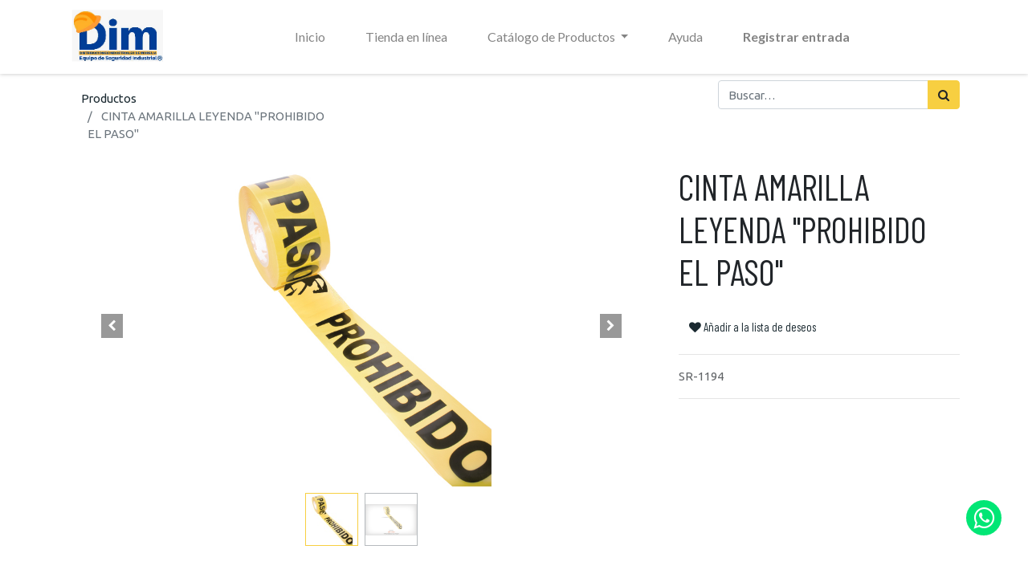

--- FILE ---
content_type: text/html; charset=utf-8
request_url: https://dimmx.com/shop/sr-1194-cinta-amarilla-leyenda-prohibido-el-paso-3421
body_size: 31967
content:


        
        
        

        <!DOCTYPE html>
        
    
            
        
  <html lang="es-MX" data-website-id="1" data-oe-company-name="Distribuciones Industriales de Morelia">
            
    
      
      
      
      
        
      
    
    
  <head>
                <meta charset="utf-8"/>
                <meta http-equiv="X-UA-Compatible" content="IE=edge,chrome=1"/>
            <meta name="viewport" content="width=device-width, initial-scale=1, user-scalable=no"/>
    <meta name="viewport" content="width=device-width, initial-scale=1, user-scalable=no"/>
    <meta name="generator" content="Odoo"/>
    
    
    
    
    
    
    <meta name="description" content="SR-1194"/>
    
    
      
      
      
      
        
          
            <meta property="og:type" content="website"/>
          
        
          
            <meta property="og:title" content="CINTA AMARILLA LEYENDA &quot;PROHIBIDO EL PASO&quot;"/>
          
        
          
            <meta property="og:site_name" content="Distribuciones Industriales de Morelia"/>
          
        
          
            <meta property="og:url" content="http://dimmx.com/shop/sr-1194-cinta-amarilla-leyenda-prohibido-el-paso-3421"/>
          
        
          
            <meta property="og:image" content="http://dimmx.com/web/image/product.template/3421/image_1024?unique=8fc3a0b"/>
          
        
          
            <meta property="og:description" content="SR-1194"/>
          
        
      
      
      
      
        
          <meta name="twitter:card" content="summary_large_image"/>
        
          <meta name="twitter:title" content="CINTA AMARILLA LEYENDA &quot;PROHIBIDO EL PASO&quot;"/>
        
          <meta name="twitter:image" content="http://dimmx.com/web/image/product.template/3421/image_1024?unique=8fc3a0b"/>
        
          <meta name="twitter:description" content="SR-1194"/>
        
      
    
    
      
      
    
    <link rel="canonical" href="http://dimmx.com/shop/sr-1194-cinta-amarilla-leyenda-prohibido-el-paso-3421"/>
    <link rel="preconnect" href="https://fonts.gstatic.com/" crossorigin=""/>
  
  
        

                <title>
        CINTA AMARILLA LEYENDA &quot;PROHIBIDO EL PASO&quot; | 
        Distribuciones Industriales de Morelia
      </title>
                <link type="image/x-icon" rel="shortcut icon" href="/web/image/website/1/favicon?unique=1e1d0fc"/>
    <link rel="preload" href="/web/static/lib/fontawesome/fonts/fontawesome-webfont.woff2?v=4.7.0" as="font" crossorigin=""/>
    <link type="text/css" rel="stylesheet" href="/web/content/13744-91e8f55/1/web.assets_common.css" data-asset-xmlid="web.assets_common" data-asset-version="91e8f55"/>
    <link type="text/css" rel="stylesheet" href="/web/content/14477-b7716f4/1/web.assets_frontend.css" data-asset-xmlid="web.assets_frontend" data-asset-version="b7716f4"/>
    
  
  

                <script id="web.layout.odooscript" type="text/javascript">
                    var odoo = {
                        csrf_token: "bb70024072e3c2da608c6d5d10ca638937072e09o1801540839",
                        debug: "",
                    };
                </script>
    <script type="text/javascript">
                odoo.session_info = {"is_admin": false, "is_system": false, "is_website_user": true, "user_id": false, "is_frontend": true, "translationURL": "/website/translations", "cache_hashes": {"translations": "6b7f01fb73d8f7d61478d5518a760c3cb4e8b9f5"}, "lang_url_code": "es_MX"};
                if (!/(^|;\s)tz=/.test(document.cookie)) {
                    const userTZ = Intl.DateTimeFormat().resolvedOptions().timeZone;
                    document.cookie = `tz=${userTZ}; path=/`;
                }
            </script>
    <script defer="defer" type="text/javascript" src="/web/content/5846-a9e7572/1/web.assets_common_minimal_js.js" data-asset-xmlid="web.assets_common_minimal_js" data-asset-version="a9e7572"></script>
    <script defer="defer" type="text/javascript" src="/web/content/5847-9ad155a/1/web.assets_frontend_minimal_js.js" data-asset-xmlid="web.assets_frontend_minimal_js" data-asset-version="9ad155a"></script>
    
        
    
    <script defer="defer" type="text/javascript" data-src="/web/content/13746-cc02a48/1/web.assets_common_lazy.js" data-asset-xmlid="web.assets_common_lazy" data-asset-version="cc02a48"></script>
    <script defer="defer" type="text/javascript" data-src="/web/content/14478-fcea250/1/web.assets_frontend_lazy.js" data-asset-xmlid="web.assets_frontend_lazy" data-asset-version="fcea250"></script>
    
  
  

                
            
        
    </head>
            <body class="">
                
    
  
            
            
        <div id="wrapwrap" class="   ">
      <header id="top" data-anchor="true" data-name="Header" class="  o_header_standard o_hoverable_dropdown">
        <nav data-name="Navbar" class="navbar navbar-expand-lg navbar-light o_colored_level o_cc shadow-sm">
            <div id="top_menu_container" class="container justify-content-start justify-content-lg-between">
                
                
    <a href="/" class="navbar-brand logo mr-4">
            <span role="img" aria-label="Logo of Distribuciones Industriales de Morelia" title="Distribuciones Industriales de Morelia"><img src="/web/image/website/1/logo/Distribuciones%20Industriales%20de%20Morelia?unique=1e1d0fc" class="img img-fluid" alt="Distribuciones Industriales de Morelia" loading="lazy"/></span>
        </a>
    

                
                
    <button type="button" data-toggle="collapse" data-target="#top_menu_collapse" class="navbar-toggler ml-auto">
        <span class="navbar-toggler-icon o_not_editable"></span>
    </button>

                
                <div id="top_menu_collapse" class="collapse navbar-collapse order-last order-lg-0">
                    
    
        <div class="o_offcanvas_menu_backdrop" data-toggle="collapse" data-target="#top_menu_collapse" aria-label="Alternar navegación"></div>
    <ul id="top_menu" class="nav navbar-nav o_menu_loading mx-auto">
        
        <li class="o_offcanvas_menu_toggler order-first navbar-toggler text-right border-0 o_not_editable">
            <a href="#top_menu_collapse" class="nav-link px-3" data-toggle="collapse">
                <span class="fa-2x">×</span>
            </a>
        </li>
    
                        
    
                        
                            
    
    <li class="nav-item">
        <a role="menuitem" href="/" class="nav-link ">
            <span>Inicio</span>
        </a>
    </li>
    

                        
                            
    
    <li class="nav-item">
        <a role="menuitem" href="/shop?order=list_price+desc&amp;category=69" class="nav-link ">
            <span>Tienda en línea</span>
        </a>
    </li>
    

                        
                            
    
    
    <li class="nav-item dropdown  position-static">
        <a data-toggle="dropdown" href="#" class="nav-link dropdown-toggle o_mega_menu_toggle">
            <span>Catálogo de Productos</span>
        </a>
        <div data-name="Mega Menu" class="dropdown-menu o_mega_menu dropdown-menu-left">
    




















































<section class="s_mega_menu_multi_menus py-4 o_colored_level" data-name="Multi-Menus">
        <div class="container">
            <div class="row">
                
                
                
                
                
                    <div class="col-lg-3 py-2 text-center">
                        <h4>Zapato industrial<br></h4>
                        <nav class="nav flex-column">
                            
                                
                                
                                <a href="/shop/category/calzado-industrial-zapatos-2" class="nav-link" data-name="Menu Item" data-original-title="" title="" aria-describedby="tooltip448302">Botas</a>
                            
                                
                                
                                <a href="#" class="nav-link" data-name="Menu Item" data-original-title="" title="" aria-describedby="tooltip693894">Botines</a>
                            
                                
                                
                                <a href="/shop/category/calzado-industrial-botas-de-hule-3" class="nav-link" data-name="Menu Item" data-original-title="" title="" aria-describedby="tooltip214577">Plástico</a>
                            
                        </nav>
                    </div>
                
                    <div class="col-lg-3 py-2 text-center">
                        <h4>Accesorios<br></h4>
                        <nav class="nav flex-column">
                            
                                
                                
                                <a href="/shop/category/proteccion-para-manos-42" class="nav-link" data-name="Menu Item" data-original-title="" title="" aria-describedby="tooltip482772">Guantes</a>
                            
                                
                                
                                <a href="/shop/category/equipo-vial-conos-y-trafitambos-27?search=conos" class="nav-link" data-name="Menu Item" data-original-title="" title="" aria-describedby="tooltip238117">Conos</a>
                            
                                
                                
                                <a href="/shop/category/proteccion-facial-lentes-y-gogles-56" class="nav-link" data-name="Menu Item" data-original-title="" title="" aria-describedby="tooltip225050">Lentes</a>
                            
                        </nav>
                    </div>
                
                    <div class="col-lg-3 py-2 text-center">
                        <h4>Ropa</h4>
                        <nav class="nav flex-column">
                            
                                
                                
                                <a href="/shop/category/ropa-y-accesorios-58" class="nav-link" data-name="Menu Item" data-original-title="" title="" aria-describedby="tooltip763126">Uniformes</a>
                            
                                
                                
                                <a href="/shop/category/equipo-contra-agua-y-frio-29" class="nav-link" data-name="Menu Item" data-original-title="" title="" aria-describedby="tooltip190321">Impermeables</a>
                            
                                
                                
                                <a href="/shop/category/ropa-y-accesorios-bordados-e-impresiones-64" class="nav-link" data-name="Menu Item" data-original-title="" title="" aria-describedby="tooltip147212">Bordados</a>
                            
                        </nav>
                    </div>
                
                    <div class="col-lg-3 py-2 text-center">
                        <h4>Marcas</h4>
                        <nav class="nav flex-column">
                            
                                
                                
                                <a href="/shop/category/jyrsa-69" class="nav-link" data-name="Menu Item" data-original-title="" title="" aria-describedby="tooltip956227" target="_blank">Jyrsa</a>
                            
                                
                                
                                <a href="/shop?&amp;search=rhino" class="nav-link" data-name="Menu Item" data-original-title="" title="" aria-describedby="tooltip980386">Rhino</a>
                            
                                
                                
                                <a href="/shop?&amp;search=3m" class="nav-link" data-name="Menu Item" data-original-title="" title="" aria-describedby="tooltip747368">3M</a>
                            
                        </nav>
                    </div>
                
            </div>
        </div>
    </section>
</div>
    </li>

                        
                            
    
    <li class="nav-item">
        <a role="menuitem" href="/ayuda" class="nav-link ">
            <span>Ayuda</span>
        </a>
    </li>
    

                        
            
        
        
            
        
        <li class="nav-item mx-lg-3 divider d-none"></li> 
        <li class="o_wsale_my_cart d-none nav-item mx-lg-3">
            <a href="/shop/cart" class="nav-link">
                <i class="fa fa-shopping-cart"></i>
                
                <sup class="my_cart_quantity badge badge-primary" data-order-id="">0</sup>
            </a>
        </li>
    
            
        
        
            
        
        <li class="o_wsale_my_wish d-none nav-item mr-lg-3 o_wsale_my_wish_hide_empty">
            <a href="/shop/wishlist" class="nav-link">
                <i class="fa fa-1x fa-heart"></i>
                
                <sup class="my_wish_quantity o_animate_blink badge badge-primary">0</sup>
            </a>
        </li>
    
        
        
                        
                        
            <li class="nav-item ml-lg-auto o_no_autohide_item">
                <a href="/web/login" class="nav-link font-weight-bold">Registrar entrada</a>
            </li>
        
                        
                        
        
        
            
        
    
    
                    
        <li class="o_offcanvas_logo_container order-last navbar-toggler py-4 order-1 mt-auto text-center border-0">
            <a href="/" class="o_offcanvas_logo logo">
            <span role="img" aria-label="Logo of Distribuciones Industriales de Morelia" title="Distribuciones Industriales de Morelia"><img src="/web/image/website/1/logo/Distribuciones%20Industriales%20de%20Morelia?unique=1e1d0fc" class="img img-fluid" style="max-width: 200px" alt="Distribuciones Industriales de Morelia" loading="lazy"/></span>
        </a>
    </li>
    
    </ul>

                </div>
                
                
                
                <div class="oe_structure oe_structure_solo" id="oe_structure_header_default_1">
      
    </div>
  </div>
        </nav>
    </header>
      <main>
        
            
        
            
            <div itemscope="itemscope" itemtype="http://schema.org/Product" id="wrap" class="js_sale ecom-zoomable zoomodoo-next">
                <section id="product_detail" class="container py-2 oe_website_sale " data-view-track="0">
                    <div class="row">
                        <div class="col-md-4">
                            <ol class="breadcrumb">
                                <li class="breadcrumb-item">
                                    <a href="/shop">Productos</a>
                                </li>
                                
                                <li class="breadcrumb-item active">
                                    <span>CINTA AMARILLA LEYENDA &quot;PROHIBIDO EL PASO&quot;</span>
                                </li>
                            </ol>
                        </div>
                        <div class="col-md-8">
                            <div class="form-inline justify-content-end">
                                
        
    <form method="get" class="o_wsale_products_searchbar_form o_wait_lazy_js " action="/shop">
                <div role="search" class="input-group">
        
        <input type="search" name="search" class="search-query form-control oe_search_box" data-limit="5" data-display-description="true" data-display-image="true" placeholder="Buscar…"/>
        <div class="input-group-append">
            <button type="submit" class="btn btn-primary oe_search_button" aria-label="Búsqueda" title="Búsqueda"><i class="fa fa-search"></i></button>
        </div>
    </div>

                <input name="order" type="hidden" class="o_wsale_search_order_by" value=""/>
                
            
            
        
            </form>
        
    
                                
        
        <div class="dropdown d-none ml-2">
            
            <a role="button" href="#" class="dropdown-toggle btn btn-secondary" data-toggle="dropdown">
                Tarifa pública
            </a>
            <div class="dropdown-menu" role="menu">
                
                    <a role="menuitem" class="dropdown-item" href="/shop/change_pricelist/1">
                        <span class="switcher_pricelist" data-pl_id="1">Tarifa pública</span>
                    </a>
                
            </div>
        </div>
    
                            </div>
                        </div>
                    </div>
                    <div class="row">
                        <div class="col-md-6 col-xl-8">
                            
        
        <div id="o-carousel-product" class="carousel slide" data-ride="carousel" data-interval="0">
            <div class="carousel-outer position-relative">
                <div class="carousel-inner h-100">
                    
                        <div class="carousel-item h-100 active">
                            <div class="d-flex align-items-center justify-content-center h-100"><img src="/web/image/product.product/3279/image_1024/%5BSR-1194%5D%20CINTA%20AMARILLA%20LEYENDA%20%22PROHIBIDO%20EL%20PASO%22?unique=8fc3a0b" class="img img-fluid product_detail_img mh-100" alt="CINTA AMARILLA LEYENDA &amp;quot;PROHIBIDO EL PASO&amp;quot;" loading="lazy"/></div>
                        </div>
                    
                        <div class="carousel-item h-100">
                            <div class="d-flex align-items-center justify-content-center h-100"><img src="/web/image/product.image/52/image_1024/CINTA%20AMARILLA%20LEYENDA%20%22PROHIBIDO%20EL%20PASO%22?unique=e3f8597" class="img img-fluid product_detail_img mh-100" alt="CINTA AMARILLA LEYENDA &amp;quot;PROHIBIDO EL PASO&amp;quot;" loading="lazy"/></div>
                        </div>
                    
                </div>
                
                    <a class="carousel-control-prev" href="#o-carousel-product" role="button" data-slide="prev">
                        <span class="fa fa-chevron-left p-2" role="img" aria-label="Anterior" title="Anterior"></span>
                    </a>
                    <a class="carousel-control-next" href="#o-carousel-product" role="button" data-slide="next">
                        <span class="fa fa-chevron-right p-2" role="img" aria-label="Siguiente" title="Siguiente"></span>
                    </a>
                
            </div>
            <div class="d-none d-md-block text-center">
                <ol class="carousel-indicators d-inline-block position-static mx-auto my-0 p-1 text-left">
                    <li data-target="#o-carousel-product" class="d-inline-block m-1 align-top active" data-slide-to="0">
                        <div><img src="/web/image/product.product/3279/image_128/%5BSR-1194%5D%20CINTA%20AMARILLA%20LEYENDA%20%22PROHIBIDO%20EL%20PASO%22?unique=8fc3a0b" class="img o_image_64_contain" alt="CINTA AMARILLA LEYENDA &amp;quot;PROHIBIDO EL PASO&amp;quot;" loading="lazy"/></div>
                        
                    </li><li data-target="#o-carousel-product" class="d-inline-block m-1 align-top " data-slide-to="1">
                        <div><img src="/web/image/product.image/52/image_128/CINTA%20AMARILLA%20LEYENDA%20%22PROHIBIDO%20EL%20PASO%22?unique=e3f8597" class="img o_image_64_contain" alt="CINTA AMARILLA LEYENDA &amp;quot;PROHIBIDO EL PASO&amp;quot;" loading="lazy"/></div>
                        
                    </li>
                </ol>
            </div>
        </div>
    
                        </div>
                        <div class="col-md-6 col-xl-4" id="product_details">
                            <h1 itemprop="name">CINTA AMARILLA LEYENDA &quot;PROHIBIDO EL PASO&quot;</h1>
                            <span itemprop="url" style="display:none;">/shop/sr-1194-cinta-amarilla-leyenda-prohibido-el-paso-3421</span>
                            <form action="/shop/cart/update" method="POST">
                                <input type="hidden" name="csrf_token" value="bb70024072e3c2da608c6d5d10ca638937072e09o1801540839"/>
                                <div class="js_product js_main_product">
                                    
                                        <input type="hidden" class="product_id" name="product_id" value="3279"/>
                                        <input type="hidden" class="product_template_id" name="product_template_id" value="3421"/>
                                        
                                            <ul class="d-none js_add_cart_variants" data-attribute_exclusions="{'exclusions: []'}"></ul>
                                        
                                    
                                    
      
    
                                    <p class="css_not_available_msg alert alert-warning">Esta combinación no existe.</p>
                                    
        
      
            
            
        
            
        
      <div class="availability_messages o_not_editable"></div>
    
                                    <div id="product_option_block">
            
        
            
            
            <button type="button" role="button" class="btn btn-link mt16 o_add_wishlist_dyn" data-action="o_wishlist" data-product-template-id="3421" data-product-product-id="3279"><span class="fa fa-heart" role="img" aria-label="Añadir a la lista de deseos"></span> Añadir a la lista de deseos</button>
        </div>
                                </div>
                            </form>
                            <hr/>
                            <div>
                                <p class="text-muted mt-3" placeholder="Una descripción corta que aparecerá también en documentos.">SR-1194</p>
                                <div id="product_attributes_simple">
                                    
                                    <p class="text-muted">
                                        
                                        
                                    </p>
                                </div>
                            </div>
                            <hr/>
                        </div>
                    </div>
                </section>
                <div itemprop="description" class="oe_structure oe_empty mt16" id="product_full_description"><section class="s_text_block pt32 pb32 o_colored_level" data-snippet="s_text_block" data-name="Text">
        <div class="container s_allow_columns">
            <p><span style="color: rgba(33, 37, 41, 0.7); font-size: 14.8px;">FUNCIÓN</span><br style="color: rgba(33, 37, 41, 0.7); font-size: 14.8px;"><span style="color: rgba(33, 37, 41, 0.7); font-size: 14.8px;">Dispositivo para delimitar áreas y señalar obras en construcción.</span><br style="color: rgba(33, 37, 41, 0.7); font-size: 14.8px;"><br style="color: rgba(33, 37, 41, 0.7); font-size: 14.8px;"><span style="color: rgba(33, 37, 41, 0.7); font-size: 14.8px;">CARACTERÍSTICAS</span><br style="color: rgba(33, 37, 41, 0.7); font-size: 14.8px;"><span style="color: rgba(33, 37, 41, 0.7); font-size: 14.8px;">• Fabricadas en polietileno virgen, pigmentos y aditivos.</span><br style="color: rgba(33, 37, 41, 0.7); font-size: 14.8px;"><span style="color: rgba(33, 37, 41, 0.7); font-size: 14.8px;">• Cinta amarilla con leyenda “PROHIBIDO” en color negro.</span><br style="color: rgba(33, 37, 41, 0.7); font-size: 14.8px;"><span style="color: rgba(33, 37, 41, 0.7); font-size: 14.8px;">• Ancho 3”.</span><br style="color: rgba(33, 37, 41, 0.7); font-size: 14.8px;"><span style="color: rgba(33, 37, 41, 0.7); font-size: 14.8px;">• Longitud: 300 m.</span><br style="color: rgba(33, 37, 41, 0.7); font-size: 14.8px;"><span style="color: rgba(33, 37, 41, 0.7); font-size: 14.8px;">• Calibre: 0.0011”.</span><br style="color: rgba(33, 37, 41, 0.7); font-size: 14.8px;"><br style="color: rgba(33, 37, 41, 0.7); font-size: 14.8px;"><span style="color: rgba(33, 37, 41, 0.7); font-size: 14.8px;">APLICACIONES</span><br style="color: rgba(33, 37, 41, 0.7); font-size: 14.8px;"><span style="color: rgba(33, 37, 41, 0.7); font-size: 14.8px;">• Lugares en construcción.</span><br style="color: rgba(33, 37, 41, 0.7); font-size: 14.8px;"><span style="color: rgba(33, 37, 41, 0.7); font-size: 14.8px;">• Obras viales.</span><br style="color: rgba(33, 37, 41, 0.7); font-size: 14.8px;"><span style="color: rgba(33, 37, 41, 0.7); font-size: 14.8px;">• Actividades deportivas.</span><br style="color: rgba(33, 37, 41, 0.7); font-size: 14.8px;"><span style="color: rgba(33, 37, 41, 0.7); font-size: 14.8px;">• Estacionamientos.</span><br style="color: rgba(33, 37, 41, 0.7); font-size: 14.8px;"><br style="color: rgba(33, 37, 41, 0.7); font-size: 14.8px;"><span style="color: rgba(33, 37, 41, 0.7); font-size: 14.8px;">VENTAJAS</span><br style="color: rgba(33, 37, 41, 0.7); font-size: 14.8px;"><span style="color: rgba(33, 37, 41, 0.7); font-size: 14.8px;">• Resistente a la exposición del sol.</span><br style="color: rgba(33, 37, 41, 0.7); font-size: 14.8px;"><span style="color: rgba(33, 37, 41, 0.7); font-size: 14.8px;">• Protección contra rayos UV.</span><br style="color: rgba(33, 37, 41, 0.7); font-size: 14.8px;"><span style="color: rgba(33, 37, 41, 0.7); font-size: 14.8px;">• Resistente a cambios climáticos.</span><br></p><p>*Producto sujeto a disponibilidad, inventario en constante rotación*<br></p>
        </div>
    </section></div>
            </div>
        
      </main>
      <footer id="bottom" data-anchor="true" data-name="Footer" class="o_footer o_colored_level o_cc ">
        <div id="footer" class="oe_structure oe_structure_solo" style="">
      <section class="s_call_to_action pt48" data-name="Call to Action" style="position: relative;" data-oe-shape-data="{&quot;shape&quot;:&quot;web_editor/Blocks/03&quot;,&quot;flip&quot;:[]}">
        <div class="o_we_shape o_web_editor_Blocks_03" style=""></div>
        <div class="o_container_small">
          <div class="row">
            <div class="col-lg-9 o_colored_level pb24">
              <h3 style="text-align: left;">
                <b>&nbsp;<br/></b>
              </h3>
              <blockquote>
                <h3>
                Priorizando tu seguridad en cada producto que ofrecemos
              </h3>
              </blockquote>
            </div>
            <div class="col-lg-3 pb24 o_colored_level">
              <br/>
              <br/>
              <br/>
              <a href="/contactus" class="btn btn-lg btn-secondary" data-original-title="" title="" aria-describedby="tooltip197117" target="_blank">Deja tu mensaje<br/></a>
            </div>
          </div>
        </div>
      </section>
      <section class="s_text_block" data-snippet="s_text_block" data-name="Text">
        <div class="container s_allow_columns">
          <div class="s_hr pt16 pb16" data-name="Separator">
            <hr class="w-100 mx-auto" style="border-top-width: 1px; border-top-style: solid; border-color: var(--600);"/>
          </div>
        </div>
      </section>
      <section class="s_text_block" data-snippet="s_text_block" data-name="Text" style="position: relative;">
        <div class="container">
          <div class="row">
            <div class="o_colored_level col-lg-6 undefined o_cc o_cc3" style="">
              <p>
                <b>
                  <font style="" class="text-o-color-1">DIRECCIONES</font>
                </b>
                <br/>
              </p>
              <p>
                <a href="https://goo.gl/maps/dGz8zGewGeG8Xf9E7" target="_blank" data-original-title="" title="" aria-describedby="tooltip655388">Matriz Comachuen 299, Lomas de Guayangareo • Morelia Mich 58270</a>
                <br/>
              </p>
              <p>
                <a href="https://goo.gl/maps/FppMKTHwgWfmJbqJ6" target="_blank" data-original-title="" title="" aria-describedby="tooltip887549">Sucursal Héroe de Nacozari 412-B, Centro • Morelia Mich 58000 </a>
                <br/>
              </p>
              <p>
                <font class="text-o-color-1" style="">CORREOS</font>
              </p>
              <p>
                <a href="mailto:malito: dimorelia3@dimmx.com" data-original-title="" title="" aria-describedby="tooltip46987" class="btn btn-fill-primary">dimorelia3@dimmx.com</a>
              </p>
              <p>
                <a href="mailto:malito: dimorelia4@dimmx.com" data-original-title="" title="" aria-describedby="tooltip46987" class="btn btn-fill-primary">dimorelia4@dimmx.com</a>
              </p>
            </div>
            <div class="col-lg-3 o_colored_level undefined o_cc o_cc3">
              <p>
                <b>
                  <font style="" class="text-o-color-1">TELÉFONOS</font>
                </b>
                <br/>
              </p>
              <p>
                <a href="tel://4433401127" class="btn btn-fill-primary">443 340 1127</a>
              </p>
              <p>
                <a href="tel://4433401244" class="btn btn-fill-primary">443 340 1244</a>
              </p>
              <p>
                <a href="tel://4433172053" class="btn btn-fill-primary">443 317 2053</a>
              </p>
              <p>
                <a href="tel://4433176966" class="btn btn-fill-primary">443 317 6966</a>
                <br/>
              </p>
            </div>
            <div class="col-lg-3 o_colored_level undefined o_cc o_cc3" style="">
              <p>
                <font style="" class="text-o-color-1">
                  <b>WhatsApp</b>
                </font>
                <br/>
              </p>
              <p>
                <a href="https://wa.link/k07gei" target="_blank" class="btn btn-fill-primary" data-original-title="" title=""> 443 356 1977 </a>
                <br/>
              </p>
              <p>
                <font style="" class="text-black">
                  <a href="https://api.whatsapp.com/send?phone=5214432099994" class="btn btn-fill-primary" data-original-title="" title="" aria-describedby="tooltip856585" target="_blank">443 2099994</a>
                </font>
              </p>
            </div>
          </div>
        </div>
      </section>
    </div>
  <div class="o_footer_copyright o_colored_level o_cc" data-name="Copyright">
          <div class="container py-3">
            <div class="row">
              <div class="col-sm text-center text-sm-left text-muted">
                
        
    
                <span class="mr-2 o_footer_copyright_name">Distribuciones Industriales de Morelia</span>
  </div>
              <div class="col-sm text-center text-sm-right o_not_editable">
                
        <div class="o_brand_promotion"></div>
        
              </div>
            </div>
          </div>
        </div>
      </footer>
        
    
    </div>
            
            
            
            <a target="_blank" id="whatsapp_icon" href="https://api.whatsapp.com/send?phone=+4433561977&amp;text=Hola DIM !">
                <i class="fa fa-whatsapp"></i>
            </a>
        
                
                    <script>
                        
            
                window.addEventListener('load', function () {
                    

                    odoo.define('im_livechat.livesupport', function (require) {
            
                    });
                });
            
        
                    </script>
                
            
    
  
  
        
    </body>
        </html>
    
    

--- FILE ---
content_type: image/svg+xml
request_url: https://dimmx.com/web_editor/shape/web_editor/Blocks/03.svg?c1=%23F7CF41&c4=%23FFFFFF
body_size: 1349
content:
<svg xmlns="http://www.w3.org/2000/svg" viewBox="0 0 1400 570">
<style type="text/css">
.st0{opacity:0.73;fill:#F7CF41}
.st1{opacity:0.42;fill:#F7CF41}
</style>
<polygon class="st0" points="198.8,474 34.9,502.9 34.9,527.2 198.8,498.3"/>
<polygon class="st1" points="87.4,570 251.4,541.1 251.4,524.4 87.4,553.3"/>
<polygon style="fill:#F7CF41" points="280.8,483.8 198.8,498.3 198.8,509.6 34.9,538.5 34.9,527.2 0,533.3 0,568.7 87.4,553.3 87.4,545.7 251.4,516.8 251.4,524.4 280.8,519.2"/>
<polygon style="opacity:0.81;fill:#F7CF41" points="87.4,545.7 87.4,553.3 251.4,524.4 251.4,516.8"/>
<polygon class="st1" points="198.8,509.6 198.8,498.3 34.9,527.2 34.9,538.5"/>
<polygon class="st0" points="1159.2,345.9 1314.4,318.6 1314.4,289.2 1159.2,316.5"/>
<polygon class="st1" points="1314.4,232.1 1229,247.1 1229,261.4 1314.4,246.4"/>
<polygon class="st1" points="1400,231.3 1314.4,246.4 1314.4,261.6 1229,276.6 1229,261.4 1059.8,291.3 1059.8,334.1 1159.2,316.5 1159.2,295.4 1314.4,268.1 1314.4,289.2 1400,274.1"/>
<polygon style="opacity:0.84;fill:#F7CF41" points="1314.4,261.6 1314.4,246.4 1229,261.4 1229,276.6"/>
<polygon style="fill:#FFFFFF" points="1159.2,295.4 1159.2,316.5 1314.4,289.2 1314.4,268.1"/>
</svg>
